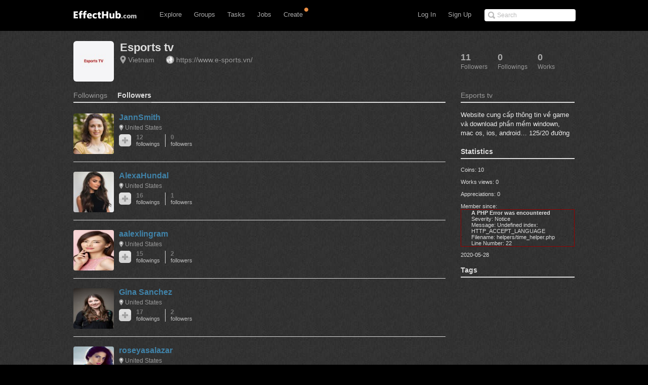

--- FILE ---
content_type: text/html; charset=UTF-8
request_url: http://www.effecthub.com/user/showfollowers/1768337
body_size: 8187
content:
<!DOCTYPE html>
<html xmlns="http://www.w3.org/1999/xhtml">
<head>
	<meta http-equiv="Content-Type" content="text/html; charset=UTF-8">
	<title>EffectHub.com: Your best source for gaming</title>
	<meta name="keywords" content="Gaming artist, Game designer, Gaming social comunity, Game developer, Download, EffectHub, Sparticle, Dragonbones, Away3D, HTML5, 3D, Flash, Unity, Unity3D, WebGL, iOS, iPhone, iPad, iPod, interactive 3D, high-end, interactive, design, director" /> 
	<meta name="description" content="EffectHub is a social network to connect the world's effect artists to enable them to be more productive and successful.">
	<meta name="viewport" content="width=device-width, initial-scale=1.0, minimum-scale=1.0">
	<!--[if gte IE 7]><!-->
	<link href="http://www.effecthub.com/css/main.css" media="screen, projection" rel="stylesheet" type="text/css">
	<link href="http://www.effecthub.com/css/master-min.css" media="screen, projection" rel="stylesheet" type="text/css">
	
	<link href="http://www.effecthub.com/css/popup.css" media="screen, projection" rel="stylesheet" type="text/css">
	<link href="http://www.effecthub.com/css/main2.css" media="screen, projection" rel="stylesheet" type="text/css">
	
	<link href="http://www.effecthub.com/css/flag.css" media="screen, projection" rel="stylesheet" type="text/css">
	<link href="http://www.effecthub.com/css/adapt.css" media="screen, projection" rel="stylesheet" type="text/css">
	<!-- <![endif]-->
	<link href="http://www.effecthub.com/css/print.css" media="print" rel="stylesheet" type="text/css">
	
	<link rel="stylesheet" type="text/css" href="http://www.effecthub.com/css/uploadify.css">
	<!--
	<script src="http://ajax.googleapis.com/ajax/libs/jquery/1.8.3/jquery.min.js"></script>
	-->
	<script src="http://www.effecthub.com/js/jquery.min.js"></script>
	<script type="text/javascript" src="http://www.effecthub.com/js/jquery.tmpl.min.js"></script>
	<script src="http://www.effecthub.com/js/jquery.uploadify.min.js" type="text/javascript"></script>
	<script src="http://www.effecthub.com/js/jquery.idTabs.min.js"></script>
	<script src="http://www.effecthub.com/js/jquery.leanModal.min.js"></script>
	<script src="http://www.effecthub.com/js/main.js" type="text/javascript"></script>
	<link href="http://www.effecthub.com/images/favicon.ico" rel="Effecthub icon" type="image/x-icon" />
</head>

<body id="profile">

<div id="header" class="group" style="border:0"><div id="header-inner" class="group">

	<div id="logo">
			<a href="http://www.effecthub.com/home" style="margin-top:3px"><img alt="effecthub" src="http://www.effecthub.com/images/logo-bw.gif"></a>
		</div>

	<a href="http://www.effecthub.com/#nav" id="toggle-nav">Toggle navigation</a>

	<ul id="nav">
		<li id="t-search" style="top:18px">
			<form id="search" action="http://www.effecthub.com/item/search" method="post">
				<input class="search-text placeholder" type="text" name="search" placeholder="Search" value=""/>
				
			</form>
		</li>
				
		<li id="t-signup"><a href="http://www.effecthub.com/register">Sign Up</a></li>
		<li id="t-signin"><a href="http://www.effecthub.com/login">Log In</a></li>
						<li id="t-explore" style="position:relative;">
			<a href="http://www.effecthub.com/item/featured/MostAppreciated" class="has-sub">Explore</a>
						<ul class="tabs">
			<!--
	<li>
		<a href="http://www.effecthub.com/item/featured/ThisMonth">Picks</a>
	</li>
	<li>
		<a href="http://www.effecthub.com/item/featured/MostAppreciated">Top</a>
	</li>
	<li>
		<a href="http://www.effecthub.com/item/featured/MostDownloaded">Popular</a>
	</li>
	-->
	<li>
		<a href="http://www.effecthub.com/item/featured/ThisMonth">Works</a>
	</li>
	<li>
		<a href="http://www.effecthub.com/folder/explore/top">Folders</a>
	</li>
	<li>
		<a href="http://www.effecthub.com/tool">Tools</a>
	</li>
	<li>
		<a href="http://www.effecthub.com/collection/explore/top">Collections</a>
	</li>
	<li>
		<a href="http://www.effecthub.com/author">Artists</a>
	</li>
</ul>

		</li>
		<li id="t-groups">
			<a href="http://www.effecthub.com/group" class="has-sub">Groups</a>
			<ul class="tabs">
							<li class="">
					<a href="http://www.effecthub.com/group">Groups</a>
				</li>
				<li class="">
					<a href="http://www.effecthub.com/topic/explore">Topics</a>
				</li>
			</ul>

		</li>
		
		<li id="t-tasks" style="position: relative;">
			<a href="http://www.effecthub.com/task" class="has-sub">Tasks</a>
		
			<ul class="tabs">
							<li class="">
					<a href="http://www.effecthub.com/task">Tasks</a>
				</li>
	
			</ul>

		</li>
		
		<li id="t-teams" style="position:relative;">
			<a href="http://www.effecthub.com/job/explore" class="has-sub"   onclick="_gaq.push(['_trackEvent', 'teamNav', 'clicked', 'Click Team Nav'])">Jobs</a>
			<!--<img style="top:0px;left:40px;position:absolute;" src="http://www.effecthub.com/images/new_menu.gif">-->
						
			<ul class="tabs">
							<li class="">
					<a href="http://www.effecthub.com/team/explore"   onclick="_gaq.push(['_trackEvent', 'teamNav', 'clicked', 'Click Team Nav'])">Teams</a>
				</li>
				<li class="">
					<a href="http://www.effecthub.com/company/explore"   onclick="_gaq.push(['_trackEvent', 'teamNav', 'clicked', 'Click Team Nav'])">Companies</a>
				</li>
				<li class="">
					<a href="http://www.effecthub.com/job/explore"   onclick="_gaq.push(['_trackEvent', 'teamNav', 'clicked', 'Click Team Nav'])">Jobs</a>
				</li>
			</ul>

		</li>

		<li id="t-editors" style="position: relative;">
			<a href="javascript:" class="has-sub">Create</a>
			<img src="http://www.effecthub.com/images/icon-notice.png" width="10px" height="10px" style="position:absolute;top:-3px;right:-2px;" />
			<ul class="tabs">
				<!--
				<li class="">
					<a href="http://www.effecthub.com/painter">AI Painting</a>
				</li>
				<li class="">
					<a href="http://www.effecthub.com/chatgpt">AI Writer(ChatGPT)</a>
				</li>
        <li class="">
					<a href="http://www.effecthub.com/poster">Poster Editor</a>
				</li>
			-->
				<li class="">
					<a href="http://www.effecthub.com/particle2dx">Particle2dx Editor</a>
				</li>
				<!-- <li class="">
					<a href="http://www.effecthub.com/item/new_content/particle">Sparticle Editor</a>
				</li> -->
				<li class="">
					<a href="http://www.effecthub.com/item/new_content/htmleditor">HTML5 Editor</a>
				</li>
				<li class="">
					<a href="http://www.effecthub.com/item/new_content/aseditor">ActionScript Editor</a>
				</li>
	
			</ul>

		</li>
		
				
	</ul>
</div></div> <!-- /header -->

<hr>
<!--
-->


<div id="share" class="pop">
        
				<div id="register-header" class="pop-header">
					<h2>Share to EffectHub.com</h2>
					<p>You can earn money or coins from your share:)</p>
					<a class="modal_close" href="javascript:"></a>
				</div>
        <div id="sharetabs"> 
  <div class="apps-type"> 	
<ul class="tabs">
	<li style="margin:20px 0 0 20px;"><a href="#onlinecreate-ct" style="color:#000">Create Online</a></li>
	<li style="margin:20px 0 0 20px;"><a href="#sharework-ct" class="selected" style="color:#000">Upload Work</a></li>
	<li style="margin:20px 0 0 20px;display:none"><a href="#sharefile-ct" style="color:#000">Share File</a></li>
	<li style="margin:20px 0 0 20px;display:none"><a href="#sharecode-ct" style="color:#000">Write Code</a></li>
	<li style="margin:20px 0 0 20px"><a href="#shareurl-ct" style="color:#000">Share URL</a></li>
</ul>
</div>

	
	<div id="onlinecreate-ct">
	<form class="gen-form with-messages">
	<div class="form-field">
            <fieldset>
                    <div>
						<div style="margin-left:40px;margin-bottom:25px;width:100%;display:block;float:left">
			<a style="float:left;" target="_blank" href="http://www.effecthub.com/particle2dx"><div  onclick="mixpanel.track('Click Create 2D Effect In Header');" class="uploadify-button disk-upload-button" style="height: 30px; line-height: 30px; width: 150px;margin:-1px 0 0 0;"><span class="uploadify-button-text">Create Cocos2D Effect</span></div></a>  
			<a style="float:left;margin-left:20px;" href="http://www.effecthub.com/item/new_content/particle"><div  onclick="mixpanel.track('Click Create 3D Effect In Header');" class="uploadify-button disk-upload-button" style="height: 30px; line-height: 30px; width: 150px;margin:-1px 0 0 0;"><span class="uploadify-button-text">Create Flash3D Effect</span></div></a>
			</div>
			<div style="margin-left:40px;margin-bottom:25px;width:100%;display:block;float:left">
			<a style="float:left;" href="http://www.effecthub.com/item/new_content/htmleditor"><div  onclick="mixpanel.track('Click Write HTML In Header');" class="uploadify-button disk-upload-button" style="height: 30px; line-height: 30px; width: 150px;margin:-1px 0 0 0;"><span class="uploadify-button-text">Create HTML5 Effect</span></div></a>  
			<a style="float:left;margin-left:20px;" href="http://www.effecthub.com/item/new_content/aseditor"><div  onclick="mixpanel.track('Click Write AS In Header');" class="uploadify-button disk-upload-button" style="height: 30px; line-height: 30px; width: 150px;margin:-1px 0 0 0;"><span class="uploadify-button-text">Create AS Effect</span></div></a>
	</div>
                    </div>
            </fieldset>
            <p class="message" style="margin:0 20px;font-size:12px;color:#444">Tips: you can use <a target='_blank' href='http://www.effecthub.com/t/sparticle'>Sparticle</a> for uploading away3D effects.</p>
    </div>
	</form>
	</div>	
	
	<div id="sharework-ct">
	<form class="gen-form with-messages">
	<div class="form-field">
            <fieldset>
                    <div>
						<div style="margin-left:45px;margin-bottom:25px;width:100%;display:block;float:left">
			<a style="float:left;margin-left:20px;" href="http://www.effecthub.com/item/upload"><div class="uploadify-button disk-upload-button" style="height: 30px; line-height: 30px; width: 120px;margin:-1px 0 0 0;"><span class="uploadify-button-text">Upload New Work</span></div></a>
			<a style="float:left;margin-left:20px;" href="http://www.effecthub.com/folder/create"><div class="uploadify-button disk-upload-button" style="height: 30px; line-height: 30px; width: 120px;margin:-1px 0 0 0;"><span class="uploadify-button-text">Upload Folder</span></div></a>
	</div>
                    </div>
            </fieldset>
            <p class="message" style="margin:0 20px;font-size:12px;color:#444">Tips: you can use <a target='_blank' href='http://www.effecthub.com/t/sparticle'>Sparticle</a> for uploading away3D effects.</p>
    </div>
	</form>
	</div>	

	<div id="sharefile-ct">
	<form class="gen-form with-messages">
	<div class="form-field">
            <fieldset>
                    <div>
						<div style="margin-left:100px;margin-bottom:25px;width:100%;display:block;float:left">
						<div id="sharequeue"></div>
						<input id="share_upload" name="share_upload" type="file" multiple="true">
						</div>
            <div id="sharelist" style="margin-left:20px;margin-bottom:20px;font-size:12px;color:#444;float:left;width:100%;height:auto;display:block;clear:both;">
			</div>
                    </div>
            </fieldset>
            <p class="message" style="margin-left:20px;font-size:12px;color:#444">Tips: you can download <a target='_blank' href='http://www.effecthub.com/t/sparticle'>Sparticle</a> for uploading effects.</p>
    </div>
	</form>			  
	</div>


	<div id="sharecode-ct">
	<form class="gen-form with-messages">
	<div class="form-field">
            <fieldset>
                    <div>
						<div style="margin-left:60px;margin-bottom:25px;width:100%;display:block;float:left">
			<a style="float:left;" href="http://www.effecthub.com/item/new_content/htmleditor"><div  onclick="mixpanel.track('Click Write HTML In Header');" class="uploadify-button disk-upload-button" style="height: 30px; line-height: 30px; width: 120px;margin:-1px 0 0 0;"><span class="uploadify-button-text">Create HTML5 Effect</span></div></a>  
			<a style="float:left;margin-left:20px;" href="http://www.effecthub.com/item/new_content/aseditor"><div  onclick="mixpanel.track('Click Write AS In Header');" class="uploadify-button disk-upload-button" style="height: 30px; line-height: 30px; width: 120px;margin:-1px 0 0 0;"><span class="uploadify-button-text">Create AS Effect</span></div></a>
	</div>
                    </div>
            </fieldset>
            <p class="message" style="margin-left:20px;font-size:12px;color:#444">Tips: The ActionScript editor is supporting Away3D, Starling, Dragonbones and Flex frameworks.</p>
    </div>
	</form>
	</div>	

	<div id="shareurl-ct">
	<form id="shareURLForm" action="http://www.effecthub.com/item/share" class="gen-form with-messages">
	<div class="form-field">
            <fieldset>
                    <div>
                    <div class="txt-fld" style="padding-top:0">
				    <input style="width:95%;height:30px;margin-right:10px;" name="share_url" type="text"/>

				  </div>
						<div style="margin-left:120px;margin-top:10px;margin-bottom:25px;width:100%;display:block;float:left">
						
						<a style="float:left;" href="javascript:shareURLForm.submit()"><div  onclick="mixpanel.track('Click Share URL In Header');" class="uploadify-button disk-upload-button" style="height: 30px; line-height: 30px; width: 120px;margin:-1px 0 0 0;"><span class="uploadify-button-text">Share URL</span></div></a>  
						</div>
                    </div>
            </fieldset>
            <p class="message" style="margin-left:20px;font-size:12px;color:#444">Tips: paste the web page URL then click button:)</p>
    </div>
	</form>
	</div>	
	
</div>
<script type="text/javascript"> 
  $("#sharetabs div").idTabs(); 
</script>

		</div>
		
		<script type="text/javascript">
			$(function() {
    			$('a[rel*=leanModal]').leanModal({ top : 150, closeButton: ".modal_close" });
			});
		</script>

<script type="text/javascript">
		$(function() {
			$('#share_upload').uploadify({
				'formData'     : {
					'method'   : 'post',
					'queueID'  : 'sharequeue',
					'timestamp' : '1769404720',
					'token'     : 'e5b4d5bc6b751f5a5a28441de240432a'
				},
				'buttonClass' : 'disk-upload-button',
				'buttonText' : 'Upload Folder',
				'swf'      : 'http://www.effecthub.com/swf/uploadify.swf',
				'uploader' : 'http://www.effecthub.com/disk/uploadShareFile',
				'onUploadSuccess' : function(file, data, response) {
						var filedata = JSON.parse(data);
						var sourcehtml = "<a href='"+'http://www.effecthub.com/item'+"/"+filedata.id+"' target='_blank'>"+filedata.title+"</a>&nbsp;&nbsp;<a href='"+'http://www.effecthub.com/item/edit'+"/"+filedata.id+"' target='_blank'>"+'Edit'+"</a><br/>"
						$('#sharelist').prepend(sourcehtml);
					
			    }
			});
		});
	</script>

<div id="wrap"><div id="wrap-inner">

<!--
<script type="text/javascript"
      src="http://maps.googleapis.com/maps/api/js?key=AIzaSyAT68YBldHJ2B05MT05QsDNeXBmuz3p_90&sensor=true&language=en">
    </script>
    <script type="text/javascript">
      var map;
      var marker;
      var currentLocation;
      function initialize() {
         var geocoder = new google.maps.Geocoder();
         var mapOptions = {
            zoom: 4,
            mapTypeId: google.maps.MapTypeId.ROADMAP
         }
         map = new google.maps.Map(document.getElementById('map_canvas'), mapOptions);
 
         marker = new google.maps.Marker ({
         	 map: map,
             title: "Author's Location"
         });
         if($('#logineduser').attr('name') == "myself"){
         	marker.setDraggable(true);
         	marker.setTitle("You can drag this icon to change your location");
         }
         
         var lat = $('#userLatitude').attr('name');
         var lon = $('#userLongitude').attr('name');
         if(lat != null && lon != null && lat != "" && lon != ""){
         	var myLatlng = new google.maps.LatLng(lat*1,lon*1);
         	marker.setPosition(myLatlng);
         	map.setCenter(myLatlng);
         	currentLocation = marker.getPosition();
         }else{
         var address = $('#countryCode').attr('name');
         geocoder.geocode( { 'address': address}, function(results, status) {
         if (status == google.maps.GeocoderStatus.OK) {
           map.setCenter(results[0].geometry.location);
           /*marker = new google.maps.Marker({
             map: map,
             position: results[0].geometry.location,
             draggable:true
           });*/
           marker.setPosition(results[0].geometry.location);
           currentLocation = marker.getPosition();
         }else {
          alert('Geocode was not successful for the following reason: ' + status);
         }
        });
       } 
       
        google.maps.event.addListener(marker, 'dragend', function(e) {
            var point = marker.getPosition();
            map.panTo(point);
        });
     }
     
     function getLocation() {
         var point = marker.getPosition();
         //alert("lng is:" + point.lng() + ",lat is:" + point.lat());
         var userID = $('#userid').attr('name');
         $.ajax({  
             type:"GET" 
             ,url:"http://www.effecthub.com/user/saveuserlocation/"+userID  
             ,data:{latitude:point.lat(), longitude:point.lng()}                                
             ,contentType:'text/html;charset=utf-8'//编码格式   
             ,success:function(data){  
                 alert("Save Location Successfully!");  
             }//请求成功后  
             ,error:function(data){  
                
             }//请求错误  
          });
        currentLocation = point;
     }
     
     function cancelDrag(){
     	marker.setPosition(currentLocation);
     	map.panTo(currentLocation);
     }   
     
     google.maps.event.addDomListener(window, 'load', initialize);
    </script>
    -->
<div id="content" class="group">

<div class="notice-alert">
	<h3><!-- message goes here --></h3>
	<a href="#" class="close">
		<img alt="Icon-x-30-white" src="http://www.effecthub.com/images/icon-x-30-white.png" width="15">
	</a>
</div>



<div class="profile-actions group">
	<ul class="profile-tabs">
		<li class="followers">
	
		<a href="http://www.effecthub.com/user/showfollowers/1768337">		<span class="count">11</span>
		<span class="meta">Followers</span>
</a>
</li>
		
		<li class="following">
	
		<a href="http://www.effecthub.com/user/showfollowing/1768337">		<span class="count">0</span>
		<span class="meta">Followings</span>
</a>
</li>
		
		<li class="listed">
	
		<a href="http://www.effecthub.com/user/1768337">		<span class="count">0</span>
		<span class="meta">Works</span>
</a>
</li>

	</ul>
</div>


<div class="full">
	<div class="profile vcard group ">
	<div data-picture="" data-alt="Esports tv" data-class="photo">
	<img alt="Esports tv" class="photo" src="http://www.effecthub.com/uploads/avatar/1768337_thumb.jpg">	</div>
	<h1>
		<span class="fn edit">
			<a href="http://www.effecthub.com/user/1768337">Esports tv</a>
			
		</span>
	</h1>

	<ul class="profile-details">
		<li>
			<a href="http://www.effecthub.com/author/countrySearch/VN" class="locality">Vietnam</a>
		</li>
				<li><a href="https://www.e-sports.vn/" class="url" rel="me" target="_blank">https://www.e-sports.vn/</a></li>
					</ul>

	

	
	

	
<div class="follow-prompt">
	
	</div>


<div class="member-actions">
	 </div>


	
</div>

</div>

<div id="main">
	
	<ul class="tabs">
		<li class="">
	
		<a href="http://www.effecthub.com/user/showfollowing/1768337">		<span class="meta">Followings</span>
		<span class="count"></span>
</a>
</li>


	<li class="active">
	
		<a href="http://www.effecthub.com/user/showfollowers/1768337">		<span class="meta">Followers</span>
		<span class="count"></span>
</a>
</li>


</ul>
	

		<ol class="group-cards">
		
		<li class="user-row-2645 group group ">
	<div class="group-info">
		<h2 class="vcard">
			<a href="http://www.effecthub.com/user/1826612" class="url" rel="contact" title="JannSmith"><div data-picture="" data-alt="JannSmith" data-class="photo">
	
<img alt="JannSmith" class="photo" src="http://www.effecthub.com/uploads/avatar/1826612_thumb.jpg"></div> JannSmith</a>

			<span class="meta">
					<a href="http://www.effecthub.com/author/countrySearch/US" class="locality">United States</a>
			</span>

		</h2>
<div class="follow-prompt">
	<a href="http://www.effecthub.com/user/follow/1826612" class="follow">
		<span>Follow</span>
</a>
</div>
		<ul class="group-stats group">
	<li class="stat-works">
		<a href="http://www.effecthub.com/user/showfollowing/1826612">12			<span class="meta">followings</span>
</a>	</li>

	<li class="stat-followers">
		<a href="http://www.effecthub.com/user/showfollowers/1826612">0			<span class="meta">followers</span>
</a>	</li>
</ul>

	</div>


</li>
	
		<li class="user-row-2645 group group ">
	<div class="group-info">
		<h2 class="vcard">
			<a href="http://www.effecthub.com/user/1824137" class="url" rel="contact" title="AlexaHundal"><div data-picture="" data-alt="AlexaHundal" data-class="photo">
	
<img alt="AlexaHundal" class="photo" src="http://www.effecthub.com/uploads/avatar/1824137_thumb.jpg"></div> AlexaHundal</a>

			<span class="meta">
					<a href="http://www.effecthub.com/author/countrySearch/US" class="locality">United States</a>
			</span>

		</h2>
<div class="follow-prompt">
	<a href="http://www.effecthub.com/user/follow/1824137" class="follow">
		<span>Follow</span>
</a>
</div>
		<ul class="group-stats group">
	<li class="stat-works">
		<a href="http://www.effecthub.com/user/showfollowing/1824137">16			<span class="meta">followings</span>
</a>	</li>

	<li class="stat-followers">
		<a href="http://www.effecthub.com/user/showfollowers/1824137">1			<span class="meta">followers</span>
</a>	</li>
</ul>

	</div>


</li>
	
		<li class="user-row-2645 group group ">
	<div class="group-info">
		<h2 class="vcard">
			<a href="http://www.effecthub.com/user/1822175" class="url" rel="contact" title="aalexlingram"><div data-picture="" data-alt="aalexlingram" data-class="photo">
	
<img alt="aalexlingram" class="photo" src="http://www.effecthub.com/uploads/avatar/1822175_thumb.jpg"></div> aalexlingram</a>

			<span class="meta">
					<a href="http://www.effecthub.com/author/countrySearch/US" class="locality">United States</a>
			</span>

		</h2>
<div class="follow-prompt">
	<a href="http://www.effecthub.com/user/follow/1822175" class="follow">
		<span>Follow</span>
</a>
</div>
		<ul class="group-stats group">
	<li class="stat-works">
		<a href="http://www.effecthub.com/user/showfollowing/1822175">15			<span class="meta">followings</span>
</a>	</li>

	<li class="stat-followers">
		<a href="http://www.effecthub.com/user/showfollowers/1822175">2			<span class="meta">followers</span>
</a>	</li>
</ul>

	</div>


</li>
	
		<li class="user-row-2645 group group ">
	<div class="group-info">
		<h2 class="vcard">
			<a href="http://www.effecthub.com/user/1819345" class="url" rel="contact" title="Gina Sanchez"><div data-picture="" data-alt="Gina Sanchez" data-class="photo">
	
<img alt="Gina Sanchez" class="photo" src="http://www.effecthub.com/uploads/avatar/1819345_thumb.jpg"></div> Gina Sanchez</a>

			<span class="meta">
					<a href="http://www.effecthub.com/author/countrySearch/US" class="locality">United States</a>
			</span>

		</h2>
<div class="follow-prompt">
	<a href="http://www.effecthub.com/user/follow/1819345" class="follow">
		<span>Follow</span>
</a>
</div>
		<ul class="group-stats group">
	<li class="stat-works">
		<a href="http://www.effecthub.com/user/showfollowing/1819345">17			<span class="meta">followings</span>
</a>	</li>

	<li class="stat-followers">
		<a href="http://www.effecthub.com/user/showfollowers/1819345">2			<span class="meta">followers</span>
</a>	</li>
</ul>

	</div>


</li>
	
		<li class="user-row-2645 group group ">
	<div class="group-info">
		<h2 class="vcard">
			<a href="http://www.effecthub.com/user/1815526" class="url" rel="contact" title="roseyasalazar"><div data-picture="" data-alt="roseyasalazar" data-class="photo">
	
<img alt="roseyasalazar" class="photo" src="http://www.effecthub.com/uploads/avatar/1815526_thumb.jpg"></div> roseyasalazar</a>

			<span class="meta">
					<a href="http://www.effecthub.com/author/countrySearch/US" class="locality">United States</a>
			</span>

		</h2>
<div class="follow-prompt">
	<a href="http://www.effecthub.com/user/follow/1815526" class="follow">
		<span>Follow</span>
</a>
</div>
		<ul class="group-stats group">
	<li class="stat-works">
		<a href="http://www.effecthub.com/user/showfollowing/1815526">19			<span class="meta">followings</span>
</a>	</li>

	<li class="stat-followers">
		<a href="http://www.effecthub.com/user/showfollowers/1815526">1			<span class="meta">followers</span>
</a>	</li>
</ul>

	</div>


</li>
	
		<li class="user-row-2645 group group ">
	<div class="group-info">
		<h2 class="vcard">
			<a href="http://www.effecthub.com/user/1809399" class="url" rel="contact" title="ileenjconnelly"><div data-picture="" data-alt="ileenjconnelly" data-class="photo">
	
<img alt="ileenjconnelly" class="photo" src="http://www.effecthub.com/uploads/avatar/1809399_thumb.jpg"></div> ileenjconnelly</a>

			<span class="meta">
					<a href="http://www.effecthub.com/author/countrySearch/US" class="locality">United States</a>
			</span>

		</h2>
<div class="follow-prompt">
	<a href="http://www.effecthub.com/user/follow/1809399" class="follow">
		<span>Follow</span>
</a>
</div>
		<ul class="group-stats group">
	<li class="stat-works">
		<a href="http://www.effecthub.com/user/showfollowing/1809399">18			<span class="meta">followings</span>
</a>	</li>

	<li class="stat-followers">
		<a href="http://www.effecthub.com/user/showfollowers/1809399">10			<span class="meta">followers</span>
</a>	</li>
</ul>

	</div>


</li>
	
		<li class="user-row-2645 group group ">
	<div class="group-info">
		<h2 class="vcard">
			<a href="http://www.effecthub.com/user/1795200" class="url" rel="contact" title="CarolJHines"><div data-picture="" data-alt="CarolJHines" data-class="photo">
	
<img alt="CarolJHines" class="photo" src="http://www.effecthub.com/uploads/avatar/1795200_thumb.jpg"></div> CarolJHines</a>

			<span class="meta">
					<a href="http://www.effecthub.com/author/countrySearch/US" class="locality">United States</a>
			</span>

		</h2>
<div class="follow-prompt">
	<a href="http://www.effecthub.com/user/follow/1795200" class="follow">
		<span>Follow</span>
</a>
</div>
		<ul class="group-stats group">
	<li class="stat-works">
		<a href="http://www.effecthub.com/user/showfollowing/1795200">15			<span class="meta">followings</span>
</a>	</li>

	<li class="stat-followers">
		<a href="http://www.effecthub.com/user/showfollowers/1795200">0			<span class="meta">followers</span>
</a>	</li>
</ul>

	</div>


</li>
	
		<li class="user-row-2645 group group ">
	<div class="group-info">
		<h2 class="vcard">
			<a href="http://www.effecthub.com/user/1793660" class="url" rel="contact" title="zoemartain"><div data-picture="" data-alt="zoemartain" data-class="photo">
	
<img alt="zoemartain" class="photo" src="http://www.effecthub.com/uploads/avatar/1793660_thumb.jpg"></div> zoemartain</a>

			<span class="meta">
					<a href="http://www.effecthub.com/author/countrySearch/US" class="locality">United States</a>
			</span>

		</h2>
<div class="follow-prompt">
	<a href="http://www.effecthub.com/user/follow/1793660" class="follow">
		<span>Follow</span>
</a>
</div>
		<ul class="group-stats group">
	<li class="stat-works">
		<a href="http://www.effecthub.com/user/showfollowing/1793660">11			<span class="meta">followings</span>
</a>	</li>

	<li class="stat-followers">
		<a href="http://www.effecthub.com/user/showfollowers/1793660">0			<span class="meta">followers</span>
</a>	</li>
</ul>

	</div>


</li>
	
		<li class="user-row-2645 group group ">
	<div class="group-info">
		<h2 class="vcard">
			<a href="http://www.effecthub.com/user/1776365" class="url" rel="contact" title="mariajarroyo"><div data-picture="" data-alt="mariajarroyo" data-class="photo">
	
<img alt="mariajarroyo" class="photo" src="http://www.effecthub.com/uploads/avatar/1776365_thumb.jpg"></div> mariajarroyo</a>

			<span class="meta">
					<a href="http://www.effecthub.com/author/countrySearch/US" class="locality">United States</a>
			</span>

		</h2>
<div class="follow-prompt">
	<a href="http://www.effecthub.com/user/follow/1776365" class="follow">
		<span>Follow</span>
</a>
</div>
		<ul class="group-stats group">
	<li class="stat-works">
		<a href="http://www.effecthub.com/user/showfollowing/1776365">18			<span class="meta">followings</span>
</a>	</li>

	<li class="stat-followers">
		<a href="http://www.effecthub.com/user/showfollowers/1776365">0			<span class="meta">followers</span>
</a>	</li>
</ul>

	</div>


</li>
	
		<li class="user-row-2645 group group ">
	<div class="group-info">
		<h2 class="vcard">
			<a href="http://www.effecthub.com/user/1771371" class="url" rel="contact" title="hoychrista"><div data-picture="" data-alt="hoychrista" data-class="photo">
	
<img alt="hoychrista" class="photo" src="http://www.effecthub.com/uploads/avatar/1771371_thumb.jpg"></div> hoychrista</a>

			<span class="meta">
					<a href="http://www.effecthub.com/author/countrySearch/US" class="locality">United States</a>
			</span>

		</h2>
<div class="follow-prompt">
	<a href="http://www.effecthub.com/user/follow/1771371" class="follow">
		<span>Follow</span>
</a>
</div>
		<ul class="group-stats group">
	<li class="stat-works">
		<a href="http://www.effecthub.com/user/showfollowing/1771371">15			<span class="meta">followings</span>
</a>	</li>

	<li class="stat-followers">
		<a href="http://www.effecthub.com/user/showfollowers/1771371">0			<span class="meta">followers</span>
</a>	</li>
</ul>

	</div>


</li>
	
		<li class="user-row-2645 group group ">
	<div class="group-info">
		<h2 class="vcard">
			<a href="http://www.effecthub.com/user/1770173" class="url" rel="contact" title="helenjloren"><div data-picture="" data-alt="helenjloren" data-class="photo">
	
<img alt="helenjloren" class="photo" src="http://www.effecthub.com/uploads/avatar/1770173_thumb.jpg"></div> helenjloren</a>

			<span class="meta">
					<a href="http://www.effecthub.com/author/countrySearch/US" class="locality">United States</a>
			</span>

		</h2>
<div class="follow-prompt">
	<a href="http://www.effecthub.com/user/follow/1770173" class="follow">
		<span>Follow</span>
</a>
</div>
		<ul class="group-stats group">
	<li class="stat-works">
		<a href="http://www.effecthub.com/user/showfollowing/1770173">10			<span class="meta">followings</span>
</a>	</li>

	<li class="stat-followers">
		<a href="http://www.effecthub.com/user/showfollowers/1770173">0			<span class="meta">followers</span>
</a>	</li>
</ul>

	</div>


</li>

	</ol>

	
<div class="page">
</div>



</div> <!-- /main -->

<div class="secondary">

	<h3> <span class="meta">Esports tv</span></h3>
	
	<div id="userLatitude" name=""></div>
           <div id="userLongitude" name=""></div>
               <div id="countryCode" name="Vietnam"></div>
	<!--
	<div class='floatleft' id="map_canvas" style="width:225px; height:140px;margin-right:5px;">
                    </div>
                    	
                     -->
	<div class="profile-data">
		<p class="copy">
			Website cung cấp thông tin về game và download phần mềm windown, mac os, ios, android…
 125/20 đường		</p>

	</div>
	

<!--
	<h3>Recent <span class="meta">Activity</span></h3>
<ul class="activity-mini">
		<li class="followed">
	<strong>Followed</strong> <a href="/theGoldenWest" class="url" rel="contact">Bret Baker</a>.
	<em class="time">5 days ago</em>
</li>

	<li class="followed">
	<strong>Followed</strong> <a href="/humcreative" class="url" rel="contact">Hum Creative</a>.
	<em class="time">6 days ago</em>
</li>
</ul>
-->

<h3>Statistics <span class="meta"></span></h3>
<ol id="tags" class="tags group">
	<div style="font-size:11px">
	Coins: 10 <br/><br/>
	Works views: 0 <br/><br/>
	Appreciations: 0 <br/><br/>
	Member since: <div style="border:1px solid #990000;padding-left:20px;margin:0 0 10px 0;">

<h4>A PHP Error was encountered</h4>

<p>Severity: Notice</p>
<p>Message:  Undefined index: HTTP_ACCEPT_LANGUAGE</p>
<p>Filename: helpers/time_helper.php</p>
<p>Line Number: 22</p>

</div>2020-05-28<br/>
</div>
	</ol>

<h3>Tags <span class="meta"></span></h3>
<ol id="tags" class="tags group">
	</ol>

</div> <!-- /secondary -->



</div>






</div></div>
<hr>
<div style="border:1px solid #990000;padding-left:20px;margin:0 0 10px 0;">

<h4>A PHP Error was encountered</h4>

<p>Severity: Notice</p>
<p>Message:  Undefined index: HTTP_ACCEPT_LANGUAGE</p>
<p>Filename: views/footer.php</p>
<p>Line Number: 6</p>

</div><div id="footer"><div id="footer-inner">

	<div class="group">
		<div class="footer-links">
			<p class="logo"><a href="http://www.effecthub.com/home"><img alt="effecthub" src="http://www.effecthub.com/img/logo.jpg"></a><br>Your Best Source for Gaming</p>
			<p>Choose language</p> 
			<select class="footer-language">
				<option value="1" selected='selected'>English</option>
				<option value="2" >简体中文</option>
			</select>
		</div>
		<div class="footer-links">
			<h3>More</h3>
			<ul>
				<li><a href="http://www.effecthub.com/about" id="f-home">About</a></li>
				<li><a href="http://www.effecthub.com/contact">Contact</a></li>
				<li><a href="http://www.effecthub.com/terms">Terms</a></li>
				<li><a href="http://www.effecthub.com/privacy">Privacy</a></li>
            </ul>
		</div>

		<div class="footer-links">
			<h3>Social</h3>
			<ul>
				<li><a target="_blank" href="http://twitter.com/effecthub">Twitter</a></li>
				<li><a target="_blank" href="http://facebook.com/effecthub">Facebook</a></li>
				<li><a target="_blank" href="http://weibo.com/effecthub">Weibo</a></li>
				<li><a href="http://www.effecthub.com/contact">WeChat</a></li>
			</ul>
		</div>
		<div class="footer-links">
			<h3>Connect</h3>
			<ul>
                <li><a href="http://www.effecthub.com/advertise">Advertise</a></li>
                <li><a href="http://www.effecthub.com/api">Developer</a></li>
                			    <li><a href="http://www.effecthub.com/rss">RSS</a></li>
			</ul>
		</div>

	</div>

	<p>Copyright © 2013-2025 EffectHub.com.</p>
	
</div></div> <!-- /footer -->

<script src="http://www.effecthub.com/js/jquery.touchSwipe.js" type="text/javascript"></script>
<script src="http://www.effecthub.com/js/jquery.tipsy.js" type="text/javascript"></script>
<script src="http://www.effecthub.com/js/matchMedia.js" type="text/javascript"></script>
<script src="http://www.effecthub.com/js/application.js" type="text/javascript"></script>
<script src="http://www.effecthub.com/js/list.js" type="text/javascript"></script>


<div id="backtop" class="backTop" style="display: block;"><a href="javascript:" id="toTop" class="goTop" title="" onclick="window.scrollTo(0,0);return false" style="display: none;"></a></div>
	<script>
var ie6 = navigator.appVersion.indexOf('MSIE 6.0') != -1 ? true : false;

function topFixed(){
	document.documentElement.scrollTop + document.body.scrollTop > 400 ? document.getElementById("toTop").style.display = "block" : document.getElementById("toTop").style.display = "none";
	
	if(ie6) {
		document.getElementById("toTop").style.top = document.documentElement.clientHeight + document.documentElement.scrollTop - document.getElementById("toTop").clientHeight - 45 + "px";
	}
}

window.onscroll = function(){ topFixed() }
</script>

<script type="text/javascript">
var _gaq = _gaq || [];
_gaq.push(['_setAccount', 'UA-40602328-2']);
_gaq.push(['_setDomainName', '.effecthub.com']);

_gaq.push(['_trackPageview']);
_gaq.push(['_trackPageLoadTime']);

window._ga_init = function() {
    var ga = document.createElement('script');
    ga.src = ('https:' == document.location.protocol ? 'https://ssl' : 'http://www') + '.google-analytics.com/ga.js';
    ga.setAttribute('async', 'true');
    document.documentElement.firstChild.appendChild(ga);
};
if (window.addEventListener) {
    window.addEventListener('load', _ga_init, false);
} else {
    window.attachEvent('onload', _ga_init);
}
</script>

<script>
$('.footer-language').change(function(){

	$.post(
		"http://www.effecthub.com/language/select",
		{ language: $('.footer-language').val() },
		function(data,status){
			document.location.reload();
		});
});
</script>

</body></html>
<div style="border:1px solid #990000;padding-left:20px;margin:0 0 10px 0;">

<h4>A PHP Error was encountered</h4>

<p>Severity: Notice</p>
<p>Message:  Undefined index: HTTP_ACCEPT_LANGUAGE</p>
<p>Filename: controllers/user.php</p>
<p>Line Number: 16</p>

</div>